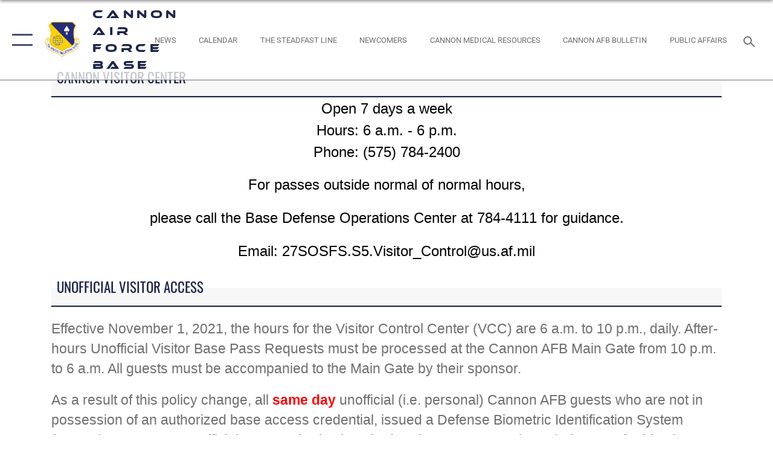

--- FILE ---
content_type: text/html; charset=utf-8
request_url: https://www.cannon.af.mil/Visitors/
body_size: 17728
content:
<!DOCTYPE html>
<html  lang="en-US">
<head id="Head"><meta content="text/html; charset=UTF-8" http-equiv="Content-Type" />
<meta name="REVISIT-AFTER" content="1 DAYS" />
<meta name="RATING" content="GENERAL" />
<meta name="RESOURCE-TYPE" content="DOCUMENT" />
<meta content="text/javascript" http-equiv="Content-Script-Type" />
<meta content="text/css" http-equiv="Content-Style-Type" />
<title>
	Visitor Control Center
</title><meta id="MetaDescription" name="description" content="For access to Cannon Air Force Base, follow this guide to determine your specific access request requirements." /><meta id="MetaKeywords" name="keywords" content="Cannon AFB, Cannon, 27th Special Operations Wing, 27 SOW, Air Force Special Operations Command, AFSOC, US Special Operations Command, USSOCOM" /><meta id="MetaRobots" name="robots" content="INDEX, FOLLOW" /><link href="/Resources/Shared/stylesheets/dnndefault/7.0.0/default.css?cdv=2785" type="text/css" rel="stylesheet"/><link href="/Desktopmodules/SharedLibrary/Plugins/SocialIcons/css/fa-social-icons.css?cdv=2785" type="text/css" rel="stylesheet"/><link href="/Desktopmodules/SharedLibrary/Plugins/Skin/SkipNav/css/skipnav.css?cdv=2785" type="text/css" rel="stylesheet"/><link href="/Desktopmodules/SharedLibrary/Plugins/bootstrap4/css/bootstrap.min.css?cdv=2785" type="text/css" rel="stylesheet"/><link href="/Desktopmodules/SharedLibrary/ValidatedPlugins/font-awesome6/css/all.min.css?cdv=2785" type="text/css" rel="stylesheet"/><link href="/Desktopmodules/SharedLibrary/ValidatedPlugins/font-awesome6/css/v4-shims.min.css?cdv=2785" type="text/css" rel="stylesheet"/><link href="/portals/_default/skins/AirForce3/Assets/css/theme.css?cdv=2785" type="text/css" rel="stylesheet"/><script src="/Resources/libraries/jQuery/03_07_01/jquery.js?cdv=2785" type="text/javascript"></script><script src="/Resources/libraries/jQuery-Migrate/03_04_01/jquery-migrate.js?cdv=2785" type="text/javascript"></script><script src="/Resources/libraries/jQuery-UI/01_13_03/jquery-ui.min.js?cdv=2785" type="text/javascript"></script><link rel='icon' href='/Portals/85/New-official-27-SOW-Emblem.ico?ver=1VullLONczb-p5D5EWIYpg%3d%3d' type='image/x-icon' /><meta name='host' content='DMA Public Web' /><meta name='contact' content='dma.WebSD@mail.mil' /><script  src="/Desktopmodules/SharedLibrary/Plugins/GoogleAnalytics/Universal-Federated-Analytics-8.7.js?agency=DOD&subagency=USAF&sitetopic=dma.web&dclink=true"  id="_fed_an_ua_tag" ></script><meta name="viewport" content="width=device-width,initial-scale=1" /></head>
<body id="Body">

    <form method="post" action="/Visitors/" id="Form" enctype="multipart/form-data">
<div class="aspNetHidden">
<input type="hidden" name="__EVENTTARGET" id="__EVENTTARGET" value="" />
<input type="hidden" name="__EVENTARGUMENT" id="__EVENTARGUMENT" value="" />
<input type="hidden" name="__VIEWSTATE" id="__VIEWSTATE" value="vCb458kLxcMfnAsXC1oPHteER8BPxOXe6VNOyqMjjLynr4Yghp+Yg6XrXvMHPPYTEUqvVqNqniLKYS5HnfRi8zSqNPxdKZvSi/L9NSMqJGxVQOx+1qy25wkInzy/YrpwmY6AK6vUSCeUHwxvbEA/6hCnq0ET7s4K00oxFw9trJ+HU41TwScz8abxFeV7DBY25sNlRYxjzRjafaIfxtICxjAhxyBe9BMOqwoQUd1DNBbaLmQHPGBRN76MnpjUjYCH2RzAcyh8stxMOQlpsrMkWHc2y5cScXP5knZe2sJsQxMjKEKhIFO/P6kiWhFqTOz/l7AZNaYK5CrFwhY0kPBvdZx4EscqcmVo6PBJeME8oU39fOp/BCTCaLAqK4dqDUqNbP8IIgMx5RYPQk0KWaaL/wGk8siQDCcbB01cOSjcNcekTRzx34Df2OBHD01g9KRjuFLg4PgpDTuDGj7UiZCVEZYXVarM52kQVmby165JGU/CXFJVkxoOQ9xRNfT9d/+A0VVKw3VhT+0rBcCmDoC/YnnIxUIwcBlXijVoH5A6ZwJrnbF6c/3za0raORYFvNUAE6WBm3eNCIXZQjtleihAv0ubyujV/8wLWnSeoeZJpDpFO7/Xm+6L+5LI2txoP10ncLuCD9tzaU2y3TZk3H2tvXssv/BhDIJ6em3vmP3OsvdfMTjkJwDT3Vvwmkbpzp2fjsMpQ/ecTL1yts7jUg7YNZz+yFYAJDU4+RwbJnHRgBkIeiBu7InSpuD5G3MOKEmlETyOQFfDMKkKaWey9amOvmzjMRnhoqUYkHrbpAyQV1Y2LaCLzE4vvxRB/h8KHhb9ZIIphamJKCHjK7kXWSJc/dN6nzFZRPeLIRbZxdqIulDLOHjdHKUsdLgI6h2MHqTiDM6wIEgnhsQt/OG0ZmJyYqrIsu52BH1SL/xAmnjRaRCSzl59yUykIDgDqJI8pXB3F1Omm/kASalKlYFr/i+cfisIast3Xs+DTm/apcfzeB5+XUAyIOJWc4MAsnnpwzHHFVkKG1p4EWFyIUAX5s8U/f2ANVABfoGBCEkX94mp4efsJyufMmLMDbddYlNodGcDGc9X3RL8SHz0bC49l0vNlhJKoBKzumtX8YT+QitrRmJCOq5Ub2LshaLHfLxD2JQDUqAnMYXKMUqHcjpC2KE6sM/S9qTfSGSY1pMYnA9L6nwI0bJYk8UDGW5dG4KJMGMaDa12eN81Rfwv2OtDzYeOCRq/AcIgUf32aLBRJgnhRNBVDUBeo0um876zQT2bYvZsCJ/QGJ5S/AO7ERz4yCFf4Y09PMrw+Il9VONRP/s5KH3SK6L0kgSawuCq/WZPSGWXOHzDL03sIdC21V6R1+AG7STjST3RLXxX/CKMvJWi+me72yJfvKbrPVJF7NvcIKD7XjF49OBbytJpuIHNl/4vDYFlHTskuNUovDkGfZua3JOBAbzLMpZAIUfUlCZeygv3VT305eVCtuFNHv6z6nOpZwFB95W8RMJA4fKWshHM40mIuEj1jlbyUpig5uk2ma9fQPhheZGoOYt+7qFRYA2ZD2UVYkb3y9Yj9ieLFwepAaHsMLn5/F9gIStxQhp/fSZ9SHL4ZCEW3w0ZDoBXhiRVr8HG2Q8f7ZRzARkaYBMacYfDPbsRAKuLrY9W6vScQIwbpR0xDHib8WFvl7vXiYjgsEzpU/9NbEje9I3MPQhwUy5ud7ijCbHSCSxi0bq4WIHzDex/ekCkXWUKu9Ipfv1QXPbQr/IU+CdWe6EKqpVVXUoZzcNYxUm16mtFoJ+9qkCwnvzLg1XOAx1yGdY7eYnY7u/[base64]/08yPJLolnFYW3YH++qPGPMqbUarQgwNwKFcBwDkkP74QM8EijxmbSe3oaUBYmS46lMukc7gkdhro7FrWxwVALk6LndYQI0H53ILH3Dz81R4gm4p8uS0p8fDAglgULc3QK6/3vfD80mJ1cANBqBSZfEq/v33h7Qg7Y1b8mUhzHJDK8JIVoMMUcgG7eVnEtS6idPFW17ICVRietk/lMVo9h0pOAo9VlMEkzNukgDd5pcGwxYcVrUwbRZ7bY/lWiKuPz1OeHLTzFIdN3brjMvU5e0vPQm2/Axo8nnlgMZO+ZUihlMESObVrsU8zqqylbDnMJ0Q4f3dIDvGi5OS1vpKGz3kTnGs9ZKIirI538qzSu/WpFZBze2Qj/pbsC1IREM5qWD5CDgU+xevmaQTBHAqZCgKZDlwEJ4KVkkTOTNKO++7lQ8g7Tm4tlFortOf0lXAnIMBB0NejRai9lP22+0UOqm53ixIW2bN2X+zODSHX+o8nuFTAQmpnZxYk+RdFPGQtZCOJ10xIE5VCyHHJ9W/Za/HYYu58RzsVifLMo+Ydq9mcUlX9rEkgWocE/vFdOBV/JkCHkkvgwOvyFou3eYSpU6TdKHWpxplX8GxF3yh+n2vxGihfWtf9MPVkwBNgktLtPZNXHrrAJHF4EratUNGzy/Cs+YVmxTa4E9B/GGcgbQFvviZEa0OV7D3/qP/qqkhq9q9Aw8/PmTXyPp2TaEDT0mDvil27uxbzKiTlhHVKTAh7YEXTW+Yf2DwQLgojwtugYoCAa+oueKNhaVSC+AqUHEnAu67dGdeIoTBz3cNaOramRbGU4wCy2Cnv1t2sPmA0w/at1wbiXIbeyIXE8n5tBLDH2B0DaHlUvzAO2cNuZHUh5mMcydPyP7cfqUsDuVwYJE4ru9lxgO2/R5WLznqt9nY7Xb2nR3hCNIpYVSE1b2nn4X4565KzfUl/gIjDpQa08BbsaKL79uPjzELwtjHGLDb3GGrA6zHyu/Kz0n+QobUDkWxCNjI0eqdswgH3ff6WOiIlrZyE+flwRMnB9gvPnkp0Pxc3awqZgqQf5jMrcaTUJxTYULa01r14+yXnqkWXvHS5Ug4f9k81hBQGTG+pN97m0PYRiIV1XxPop5bls2rGiXYwy17sffmF2sbuByeTsjGwogfxoe6DKv/9r8eJICD4GBFf+jWtSJGfEWnFEFgI0WDvtzHsmSTN+Thpx/jiawQHH82lacNfwGRIchCdUechwVtR0vS3qXZbdmkmhP0LfoRQce4k5tFbgIFD8mNRS4xOAHx+XLmeg8dFTtkma0IuRHdnqfVGPApt3AYtljt5AVARfYwt8AiDQJUSfsCeC7UTvuF8H8mMxHl/EA6JJpW5weasVOifKdtaNu03/3VKm2+FhHD61RiawjCbKheIMy6aF5lvLB8/o2+GZR9vsOlpc2hkKDOnD4cjtF8iUoKmrScz2tl+5y6j2hWSg/Mi+rhU1fpelpJ3GH+J/MRPqCjTZoqlfU9yTCbCngA5lF2/rDPqWYq7h6Rd0RLiuZ3zZExg45a1KEm5lO0xHF8GD8X9QqnHgwRJwBEHiStoHxmROMQMarzjh7jK0yeGmKYrSx8iNK1CgGqNDrPGTtHdOHqblmxQPsknhDkMFarMjoMt18Kq+XKbtnebsVgv90sVWLwR37LYcvN2lrbTbQzq/LbHMwynpJut6BzwWOMXklAo+8/8M6LCDQKchI/f4hBYZHA7jQn8hEYwiWIE7mP8dNGAlM4t+UGMpiDWLPNsfow9kPerUdm2/Z1+RruNA3nJ+0T4Pf0Jpyk10jpCq4KzRpM/hNkQ7GPfkKSCITqH2Lp6q7buvbo85YVvTI7u/o/zzJVeJVyAGkIzbS8+ILcN4+gI9bZqUxEVtKWGCd79A3bGhsJVuHwELDUkI3lWLu+Bry68sQbFQ1NZBiy6uKt5UfAUjmivv8zsWsnScrkOXXpH+PsaGZXgjOv5gyjgRCT0l04VwWHrsbgL+JtkABmh2DoFJfPCcfWxKjThUTQAav6RBD1qPhmvVb5L/+jqi88Ic1uoPRLXJsspx9cTeY/lHGnBGZZymdjt0y/COxqfk0HIf5mEkrTB6htM+3y0r96vrvgZpIAl8gX6SlmwhsEtQyC+mBm2BWKdIvkOQrQ1B+gzKYZQoqa1QlHvDu6MbqA29ALri6VKFEBPK5iuqw//r7MPvleBZ32rM/[base64]/qAM5YTHH97pCMLpNS+pQmUY6xnpnvaTTJ4/NF1VUptStwf+6ggBJ8c0mnPerBUmbSOKl66I64zqdhBNF+pLiIE9fXmIhVTHQYAeHGBcKEC4/O0W4BS6WbeUilCYbVSP8yJGjXriGSLPrM0CpHj6H6XABphn9gH77U6dGIjYC4HOd1n7eatA+2l3+E4pTFCBAtU6vPdeuLnRsF67/3c4tDblR6CFJdCJx9TwsuqD8/RZ6eY+TXWY5KV40xCa1JB8ONb0r9VS4187SdhmH/Hsm6yvy98ejkyD5LO0Fs1Db0z3Q0ya+nruDaog9dPcf0kSI31xB9Uxc0//xuv0EVP9olESyoYHHTo2+moiCWH9JaPB39IjgKcSKc1EzZAe/hqXd2HdgYH49b6yWucJ8veHpOMHHZf+YgEzfUcBipebn8CUVef/JhOxgcnkWJWCc2GZi2nNpt5iov+dFaw71ON/FCV+T257jGqdbtD41d45ZfpoDzf3afLtg+qBAR4yLpdx8WQCaJuZYddokjhMiLNbvcoutdA+j2ZkMaf+cSEByYLJcPqOTlbyjJN2oWW/Ios2uJUc9wl6BN8nh2o5+JkRKd02Cs7BtlyUhI+em+ua2HwgQmA3wVG2YRqrFRvo6e3its/CFw0LVDMpmFQ+4oeoXFMSZjk4szcoJtbejnizSXmtQknI6B34rlPJq0kspS1TaBMKJZaYuC6QCwceGFkxb/cITmRBCwv4rVqtaYfnRtHPRePfSX8A9wJeRxDN8US50U0xQ+YfwCyZ+MZE75uY4ayd5E/FYnQYMIlQDj+esm3Nx64zGmJ5YHgjWdIY2oxtN0kU2Nmo1vCHT6qVXFdm2T45X6WV0hSQeuNoOM1nxlBgZGmJ5flli0h3dDdh1jTLXXNq2dmsk7lP8yKe+Ii5vdviMm3XhTVwtc/jma" />
</div>

<script type="text/javascript">
//<![CDATA[
var theForm = document.forms['Form'];
if (!theForm) {
    theForm = document.Form;
}
function __doPostBack(eventTarget, eventArgument) {
    if (!theForm.onsubmit || (theForm.onsubmit() != false)) {
        theForm.__EVENTTARGET.value = eventTarget;
        theForm.__EVENTARGUMENT.value = eventArgument;
        theForm.submit();
    }
}
//]]>
</script>


<script src="/WebResource.axd?d=pynGkmcFUV2XJQRRndJGZjIM9Yjewq1-mws8Ro32keP8X8QjNrsd-BZU8GU1&amp;t=638901627720898773" type="text/javascript"></script>


<script src="/ScriptResource.axd?d=NJmAwtEo3Io1vb4WK6GRfLaB9HzJ78wO-BXW2z5SADyChLbcFRJIrjg4UGqAmOAcAQEMwPq2Q1DtzY0Aley45CRrSrD9ru7og3vimHBwMpdXoL-I7TRYXlfk3ueSFfDnfWckFQ2&amp;t=32e5dfca" type="text/javascript"></script>
<script src="/ScriptResource.axd?d=dwY9oWetJoKon4WKK8drPsOmDM7FQIzjJ7t_FTF3NlYWC4aOoW9LI8187a1lGlD3BtlPZewts3yoYk2hA7zAfU4s65dhTvXAC813Y8kBRmRkvC55RC1URouDa2uR_m3HGNPNmkEfZcbltnYq0&amp;t=32e5dfca" type="text/javascript"></script>
<div class="aspNetHidden">

	<input type="hidden" name="__VIEWSTATEGENERATOR" id="__VIEWSTATEGENERATOR" value="CA0B0334" />
	<input type="hidden" name="__VIEWSTATEENCRYPTED" id="__VIEWSTATEENCRYPTED" value="" />
	<input type="hidden" name="__EVENTVALIDATION" id="__EVENTVALIDATION" value="Aa0rlzdORZxBK/hCZwHWsv93S23W0Mz0qtvWNOexYaAwlx8xuTHZn6AOaVdwb68Jejshyb2J22XC7y4DEcfVC7uv7dRIctCg55HVv+5RDmsUOCRL" />
</div><script src="/js/dnn.modalpopup.js?cdv=2785" type="text/javascript"></script><script src="/js/dnncore.js?cdv=2785" type="text/javascript"></script><script src="/Desktopmodules/SharedLibrary/Plugins/Mobile-Detect/mobile-detect.min.js?cdv=2785" type="text/javascript"></script><script src="/Desktopmodules/SharedLibrary/Plugins/Skin/js/common.js?cdv=2785" type="text/javascript"></script>
<script type="text/javascript">
//<![CDATA[
Sys.WebForms.PageRequestManager._initialize('ScriptManager', 'Form', [], [], [], 90, '');
//]]>
</script>

        
        
        

<script type="text/javascript">
$('#personaBar-iframe').load(function() {$('#personaBar-iframe').contents().find("head").append($("<style type='text/css'>.personabar .personabarLogo {}</style>")); });
</script>

<script type="text/javascript">

jQuery(document).ready(function() {
initializeSkin();
});

</script>

<script type="text/javascript">
var skinvars = {"SiteName":"Cannon Air Force Base","SiteShortName":"Cannon AFB","SiteSubTitle":"","aid":"Cannon","IsSecureConnection":true,"IsBackEnd":false,"DisableShrink":false,"IsAuthenticated":false,"SearchDomain":"search.usa.gov","SiteUrl":"https://www.cannon.af.mil/","LastLogin":null,"IsLastLoginFail":false,"IncludePiwik":false,"PiwikSiteID":-1,"SocialLinks":{"Facebook":{"Url":"https://www.facebook.com/27thSpecialOperationsWing","Window":"_blank","Relationship":"noopener"},"Twitter":{"Url":"http://twitter.com/usairforce","Window":"_blank","Relationship":"noopener"},"YouTube":{"Url":"http://www.youtube.com/afbluetube","Window":"_blank","Relationship":"noopener"},"Flickr":{"Url":"http://www.flickr.com/usairforce","Window":"_blank","Relationship":"noopener"},"Pintrest":{"Url":"https://www.pinterest.com/usairforce","Window":"_blank","Relationship":"noopener"},"Instagram":{"Url":"http://instagram.com/officialusairforce","Window":"_blank","Relationship":"noopener"},"Blog":{"Url":"http://airforcelive.dodlive.mil","Window":"_blank","Relationship":"noopener"},"RSS":{"Url":"/RSS.aspx","Window":"_blank","Relationship":"noopener"},"Podcast":{"Url":"","Window":"","Relationship":null},"Email":{"Url":"","Window":"","Relationship":null},"LinkedIn":{"Url":"","Window":"","Relationship":null},"Snapchat":{"Url":"","Window":"","Relationship":null}},"SiteLinks":null,"LogoffTimeout":3300000,"SiteAltLogoText":""};
</script>
<script type="application/ld+json">{"@context":"http://schema.org","@type":"Organization","logo":"https://www.cannon.af.mil/LinkClick.aspx?fileticket=b7-j5puV854%3d&portalid=85","name":"Cannon Air Force Base","url":"https://www.cannon.af.mil/","sameAs":["https://www.facebook.com/27thSpecialOperationsWing","http://twitter.com/usairforce","http://instagram.com/officialusairforce","https://www.pinterest.com/usairforce","http://www.youtube.com/afbluetube"]}</script>

<div id="app" class="layout-main no-banner ">
    

<div id="skip-link-holder"><a id="skip-link" aria-label="Press enter to skip to main content" href="#skip-target">Skip to main content (Press Enter).</a></div>

<header id="header-main">
    <div id="header-main-inner">
        <nav id="nav-main" aria-label="Main navigation">
            <div type="button" class="nav-main-toggle" tabindex="0" role="button" aria-label="Open Main Navigation"> 
		        <span class="nav-main-toggle-label">
				    <span class="nav-main-toggle-item nav-main-toggle-item-top">
					    <span class="nav-main-toggle-item-inner nav-main-toggle-item-inner-top"></span>
				    </span>
				    <span class="nav-main-toggle-item nav-main-toggle-item-bottom">
					    <span class="nav-main-toggle-item-inner nav-main-toggle-item-inner-bottom"></span>
				    </span>
			    </span>
		    </div>
            
            <div id="nav-main-inner">
                <div id="nav-main-header">
                    <div type="button" class="nav-main-toggle" tabindex="0" role="button" aria-label="Close Main Navigation"> 
		                <span class="nav-main-toggle-label">
				            <span class="nav-main-toggle-item nav-main-toggle-item-top">
					            <span class="nav-main-toggle-item-inner nav-main-toggle-item-inner-top"></span>
				            </span>
				            <span class="nav-main-toggle-item nav-main-toggle-item-bottom">
					            <span class="nav-main-toggle-item-inner nav-main-toggle-item-inner-bottom"></span>
				            </span>
			            </span>
		            </div>
                    <svg class="svg-logo" width="80" height="70" xmlns="http://www.w3.org/2000/svg" viewBox="0 0 80 70">
                        <g>
                            <title>U.S. Air Force Logo</title>
                            <g transform="matrix(0.30864200474303516,0,0,0.30864200474303516,96.66049876374962,86.23049787780087) ">
                                <polygon points="-216.59274005889893,-115.45912504196167 -239.41073322296143,-98.88313627243042 -211.62673664093018,-78.69417142868042 -202.91378498077393,-105.51613187789917 " class="fill"/>
                                <polygon points="-207.52175617218018,-75.70814847946167 -184.70473957061768,-59.13417387008667 -161.90072345733643,-75.70814847946167 -184.70473957061768,-92.29115629196167 " class="fill"/>
                                <polygon points="-195.99575519561768,-126.93117094039917 -279.6467409133911,-187.7141375541687 -260.1197633743286,-147.0781512260437 -232.37673664093018,-126.93117094039917 " class="fill"/>
                                <polygon points="-187.24075031280518,-153.7301287651062 -304.11372089385986,-238.64913511276245 -284.5887575149536,-198.0051531791687 -194.19973468780518,-132.33217191696167 " class="fill"/>
                                <polygon points="-287.54475116729736,-271.9891619682312 -301.3247194290161,-243.31515073776245 -258.9787721633911,-212.55013608932495 " class="fill"/>
                                <polygon points="-166.50472736358643,-105.51613187789917 -157.78475666046143,-78.69417142868042 -130.01070880889893,-98.88313627243042 -152.83077716827393,-115.45912504196167 " class="fill"/>
                                <polygon points="-137.04073810577393,-126.93117094039917 -109.2976884841919,-147.0781512260437 -89.7787675857544,-187.7141375541687 -173.42074298858643,-126.93117094039917 " class="fill"/>
                                <polygon points="-182.17178058624268,-153.7301287651062 -175.22274494171143,-132.33217191696167 -84.8327226638794,-198.0051531791687 -65.3028154373169,-238.64913511276245 " class="fill"/>
                                <polygon points="-81.8727617263794,-271.9891619682312 -110.4467363357544,-212.55013608932495 -68.0937089920044,-243.31515073776245 " class="fill"/>
                                <path d="m-197.38074,-111.46014c0,-6.997 5.676,-12.677 12.682,-12.677c6.99,0 12.677,5.68 12.677,12.677c0,7.005 -5.687,12.68 -12.677,12.68c-7.006,-0.001 -12.682,-5.675 -12.682,-12.68z" class="fill"/>
                            </g>
                        </g>
                    </svg>
                </div>
                <div id="nav-main-search">
                    <div id="dnn_Header_MobileSearch" class="search-input-wrap">
	
                        <input id="search-input" aria-label="Search" type="search" autocomplete="off" name="header-search" placeholder="SEARCH" value="">
                    
</div>
                </div>
                <div id="nav-main-menu">
                    <ul id="nav-main-menu-top-ul">
	
    <li class="parent ">
    
        <a href="https://www.cannon.af.mil/" target="" aria-expanded="false">Home</a>
    
        <ul>
        
    <li class="">
    
        <a href="https://www.cannon.af.mil/Home/AF-Connect/" target="" >AF Connect</a>
    
    </li>

        </ul>
    
    </li>

    <li class="">
    
        <a href="https://www.cannon.af.mil/Cannon-Events/" target="" >Cannon Events</a>
    
    </li>

    <li class="parent ">
    
        <a href="https://www.cannon.af.mil/News/" target="" aria-expanded="false">News</a>
    
        <ul>
        
    <li class="">
    
        <a href="https://www.cannon.af.mil/News/Video/" target="" >Video</a>
    
    </li>

        </ul>
    
    </li>

    <li class="parent ">
    
        <a href="https://www.cannon.af.mil/About/" target="" aria-expanded="false">The Steadfast Line</a>
    
        <ul>
        
    <li class="">
    
        <a href="https://www.cannon.af.mil/The-Steadfast-Line/Biographies/" target="" >Biographies</a>
    
    </li>

    <li class="">
    
        <a href="https://www.cannon.af.mil/Heritage/" target="" >Heritage</a>
    
    </li>

        </ul>
    
    </li>

    <li class="">
    
        <a href="https://www.cannon.af.mil/Newcomers/" target="" >Newcomers</a>
    
    </li>

    <li class="">
    
        <a href="https://www.cannon.af.mil/Cannon-Medical-Resources/" target="" >Cannon Medical Resources</a>
    
    </li>

    <li class="">
    
        <a href="https://www.cannon.af.mil/Cannon-AFB-Bulletin/" target="" >Cannon AFB Bulletin</a>
    
    </li>

    <li class="">
    
        <a href="https://www.cannon.af.mil/Public-Affairs/" target="" >Public Affairs</a>
    
    </li>

    <li class="">
    
        <a href="https://www.cannon.af.mil/Environmental/" target="" >Environmental</a>
    
    </li>

    <li class="">
    
        <a href="https://www.cannon.af.mil/Contact-Us/" target="" >Contact Us</a>
    
    </li>

</ul>


                </div>
                <div id="nav-main-footer">
                    <ul class=""><li class=""><a href="https://www.facebook.com/CannonAirForceBase" target="_blank" rel="noopener noreferrer" aria-label="Facebook icon opens in a new window" title="Facebook icon"><span class="social-icon fab fa-facebook-square social-link-552"></span></a></li><li class=""><a href="https://www.instagram.com/cannonafb/?hl=en" target="_blank" rel="noopener noreferrer" aria-label="Instagram icon opens in a new window" title="Instagram icon"><span class="social-icon fab fa-instagram social-link-3970"></span></a></li><li class=""><a href="https://www.flickr.com/photos/cannonafb" target="_blank" rel="noopener noreferrer" aria-label="Flickr icon opens in a new window" title="Flickr icon"><span class="social-icon fab fa-flickr social-link-3971"></span></a></li></ul>
                </div>
            </div>
            <div id="nav-main-open-overlay"></div>
        </nav>

        <div id="logo-main">
            <a href="https://www.cannon.af.mil/">
             
                <img src="/LinkClick.aspx?fileticket=b7-j5puV854%3d&portalid=85" alt="Cannon Air Force Base" title="Cannon Air Force Base" /> 
               
                <span class="site-title">Cannon Air Force Base</span>
                
            </a>
        </div>

        <nav id="nav-secondary" aria-label="Search navigation">
            <div id="nav-secondary-inner">
                <ul class=""><li class=""><a href="/News/"><span class="text text-link-3963">News</span></a></li><li class=""><a href="https://www.cannon.af.mil/Cannon-Events/"><span class="text text-link-4741">Calendar</span></a></li><li class=""><a href="/About/"><span class="text text-link-3964">The Steadfast Line</span></a></li><li class=""><a href="https://www.cannon.af.mil/Newcomers/"><span class="text text-link-3967">Newcomers</span></a></li><li class=""><a href="/Cannon-Medical-Resources/"><span class="text text-link-4487">Cannon Medical Resources</span></a></li><li class=""><a href="/Cannon-AFB-Bulletin/"><span class="text text-link-4329">Cannon AFB Bulletin</span></a></li><li class=""><a href="/Public-Affairs/"><span class="text text-link-4440">Public Affairs</span></a></li></ul>
                <div id="dnn_Header_DesktopSearch">
	
                    <input type="checkbox" class="hidden-input" id="header-main-search-state" aria-label="Search" tabindex="-1" aria-hidden="true">
                    <div id="main-search-open-overlay"></div>
                    <div id="header-main-search">
                      <div class="search-input-wrap">
                        <input id="header-main-search-input" aria-label="Search" class="global-search" minlength="1" tabindex="-1" type="search" autocomplete="off" placeholder="Search topics, names, categories..." value="">
                        <label class="header-main-search-toggle-label" for="header-main-search-state" tabindex="0" aria-label="Search toggle"></label>
                      </div>
                    </div>
                
</div>
            </div>
        </nav>
    </div>

</header>
<div id="header-main-spacer"></div>

<p><a name="skip-target"></a></p>
    <!--/* //NOSONAR */--><div id="dnn_HeaderPaneTop" class="DNNEmptyPane"></div>
<div id="dnn_HeaderPaneMid" class="DNNEmptyPane"></div>
<div id="dnn_HeaderPaneBottom" class="DNNEmptyPane"></div>
    
    <main class="content ">
        <!--/* //NOSONAR */--><div id="dnn_ContentPane" class="DNNEmptyPane"></div>
<div class="container container-wide">
    <div class="row">
        <div id="dnn_CenterPaneWide_Top" class="col-md DNNEmptyPane"></div>
    </div>
</div>
<div id="dnn_FullBleedPane1" class="DNNEmptyPane"></div>
<div class="container">
    <div id="dnn_CarouselPane"><div class="DnnModule DnnModule-DNN_HTML DnnModule-52359"><a name="52359"></a>

<div class="theme-container title-container">
    
    <h2 class="theme-container-header border-bottom no-pad">
        <span id="dnn_ctr52359_dnnTITLE_titleLabel" class="title">Cannon Visitor Center</span>



    </h2>
    <div id="dnn_ctr52359_ContentPane" class="theme-container-content"><!-- Start_Module_52359 --><div id="dnn_ctr52359_ModuleContent" class="DNNModuleContent ModDNNHTMLC">
	<div id="dnn_ctr52359_HtmlModule_lblContent" class="Normal">
	<p style="text-align: center;"><span style="font-size:130%;"><span style="font-family:arial;"><span style="color:#000000;">Open 7 days a week<br />
Hours: 6 a.m. - 6 p.m.</span><br />
<span style="color:#000000;">Phone: (575) 784-2400</span></span></span></p>

<p style="text-align: center;"><span style="font-size:130%;"><span style="font-family:arial;"><span style="color:#000000;">For passes outside normal of normal hours, </span></span></span></p>

<p style="text-align: center;"><span style="font-size:130%;"><span style="font-family:arial;"><span style="color:#000000;">please call the Base Defense Operations Center at 784-4111 for guidance.</span></span></span></p>

<p style="text-align: center;"><span style="font-size:130%;"><span style="font-family:arial;"><span style="color:#000000;">Email: 27SOSFS.S5.Visitor_Control@us.af.mil</span></span></span></p>

</div>

</div><!-- End_Module_52359 --></div>
</div></div></div>
</div>
<div class="container">
    <div class="row">
        <div id="dnn_CenterPane_Top" class="col-md"><div class="DnnModule DnnModule-DNN_HTML DnnModule-52358"><a name="52358"></a>

<div class="theme-container title-container">
    
    <h2 class="theme-container-header border-bottom">
        <span id="dnn_ctr52358_dnnTITLE_titleLabel" class="title">Unofficial Visitor Access</span>



    </h2>
    <div id="dnn_ctr52358_ContentPane" class="theme-container-content"><!-- Start_Module_52358 --><div id="dnn_ctr52358_ModuleContent" class="DNNModuleContent ModDNNHTMLC">
	<div id="dnn_ctr52358_HtmlModule_lblContent" class="Normal">
	<p><span style="font-size:larger;"><span style="font-family:arial;">Effective November 1, 2021, the hours for the Visitor Control Center (VCC) are 6 a.m. to 10 p.m., daily. After-hours Unofficial Visitor Base Pass Requests must be processed at the Cannon AFB Main Gate from 10 p.m. to 6 a.m. All guests must be accompanied to the Main Gate by their sponsor.</span></span></p>

<p><span style="font-size:larger;"><span style="font-family:arial;">As a result of this policy change, all <span style="color:#ff0000;"><strong>same day</strong></span> unofficial (i.e. personal) Cannon AFB guests who are not in possession of an authorized base access credential, issued a Defense Biometric Identification System (DBIDS) pass, or on an official Entry Authorization List (EAL) must process through&nbsp;the VCC for identity proofing, background vetting (Fitness), and pass issuance with their sponsor or meet their sponsor at the Main Gate during after-hours access requests.</span></span></p>

<p><span style="font-size:larger;"><span style="font-family:arial;">All advance access requests and additions to an EAL must be submitted to the VCC at least 5 days ahead of the visit bye-mailing the VCC organizational e-mail address at&nbsp;) <a href="mailto:27SOSFS.S5.Visitor_Control@us.af.mil">27SOSFS.S5.Visitor_Control@us.af.mil</a>&nbsp;from a government e-mail address (e.g. john.doe@us.af.mil).&nbsp;The VCC will provide the sponsor with instructions for completing the EAL and all information required from the visitor(s). If the sponsor cannot submit requests from a government e-mail address, they have two options; 1) the sponsor may hand carry the EAL to the VCC at least 5 days in advance or; 2) the sponsor may meet their guest(s) at the VCC on the day of the visit to have a base access pass issued.</span></span></p>

<p><span style="font-size:larger;"><span style="font-family:arial;">NOTE: If the duration of the visit is more than 24 hours, the guest must come to the VCC during operational hours to receive a base access pass.</span></span></p>

<p><span style="font-size:larger;"><span style="font-family:arial;">For official visitors, or visitors accessing the installation for an official purpose (government contractors, non-DoD guests of an organization, etc.), they must contact the host organization&#39;s designated official base access sponsor.</span></span></p>

<p><span style="font-size:larger;"><span style="font-family:arial;"><span style="color:#ff0000;"><strong>NOTE: </strong></span>After May 3, 2023, state-issued driver&rsquo;s licenses and identification cards with the statement of &quot;Not Valid For Federal Purposes,&quot; &quot;Federal Limits May Apply,&quot; or any other similar phrases will no longer be used for establishing identity unless the Department of Homeland Security (DHS) extends the deadline. See examples:</span></span></p>

<p><span style="font-size:larger;"><span style="font-family:arial;"><img alt="Example 1" src="/portals/85/VCC%20example%201.jpg" style="width: 233px; height: 149px;" title="Example 1" /><img alt="Example 2" src="/portals/85/VCC%20example%202.jpg" style="width: 212px; height: 135px;" title="Example 2" /></span></span></p>

<p><span style="font-size:larger;"><span style="font-family:arial;">U.S. Passports or other valid forms of photo identification, social security card, and birth certificate may be used. Please refer to the DHS website below for the most current state updates.</span></span></p>

<p><span style="font-size:larger;"><span style="font-family:arial;">Please feel free to call the VCC at (575) 784-2400/6300/4499 regarding any questions or concerns.</span></span></p>

<p><span style="font-size:larger;"><span style="font-family:arial;">Helpful Links:</span></span></p>

<p><span style="font-size:larger;"><span style="font-family:arial;">Click here for more information on the Real ID Act: <a href="https://www.dhs.gov/real-id">https://www.dhs.gov/real-id</a></span></span></p>

<p><span style="font-size:larger;"><span style="font-family:arial;">DBIDS Pre-Enrollment Website: May be used by patrons requesting access to base to establish a guest profile. You can go to the website at <a href="https://dbids-global-enroll.dmdc.mil/">https://dbids-global-enroll.dmdc.mil/</a>.</span></span></p>

<p><span style="font-size:larger;"><span style="font-family:arial;">*NOTE: This profile does not grant the guest any base access privileges, but it does significantly reduce the time needed to process a pass request when the guest and sponsor come to the VCC.</span></span></p>

</div>

</div><!-- End_Module_52358 --></div>
</div></div><div class="DnnModule DnnModule-DNN_HTML DnnModule-52362"><a name="52362"></a>

<div class="theme-container title-container">
    
    <h2 class="theme-container-header border-bottom">
        <span id="dnn_ctr52362_dnnTITLE_titleLabel" class="title">Gaining Access</span>



    </h2>
    <div id="dnn_ctr52362_ContentPane" class="theme-container-content"><!-- Start_Module_52362 --><div id="dnn_ctr52362_ModuleContent" class="DNNModuleContent ModDNNHTMLC">
	<div id="dnn_ctr52362_HtmlModule_lblContent" class="Normal">
	<p><span style="font-size:larger;"><span style="font-family:arial;">Cannon AFB is a closed installation and proper identification is required to gain access. Proper identification includes but is not limited to:</span></span></p>

<p><span style="font-size:larger;"><span style="font-family:arial;">- DOD Common Access cards<br />
- Military Retiree ID cards<br />
- Military Dependent ID cards<br />
- Local/State/Federal Law Enforcement (ON OFFICIAL BUSINESS)<br />
- Sponsored Guest (i.e. DBIDS card holders)<br />
- Contact Visitor Center Staff for other exceptions</span></span></p>

</div>

</div><!-- End_Module_52362 --></div>
</div></div><div class="DnnModule DnnModule-DNN_HTML DnnModule-52363"><a name="52363"></a>

<div class="theme-container title-container">
    
    <h2 class="theme-container-header border-bottom">
        <span id="dnn_ctr52363_dnnTITLE_titleLabel" class="title">DBIDS card</span>



    </h2>
    <div id="dnn_ctr52363_ContentPane" class="theme-container-content"><!-- Start_Module_52363 --><div id="dnn_ctr52363_ModuleContent" class="DNNModuleContent ModDNNHTMLC">
	<div id="dnn_ctr52363_HtmlModule_lblContent" class="Normal">
	<p><span style="font-size:larger;"><span style="font-family:arial;">To receive a DBIDS card you will need the following:</span></span></p>

<p><span style="font-size:larger;"><span style="font-family:arial;">- Sponsorship Paperwork (Long-term request letter signed by a Sponsor and designated<br />
commander)<br />
- Current/Valid Driver&#39;s License<br />
- Current/Valid Vehicle Registration<br />
- Current/Valid Vehicle Insurance</span></span></p>

<p><span style="font-size:larger;"><span style="font-family:arial;"><em>* Cannon AFB does not accept other installation issued DBIDS cards for base access.</em></span></span></p>

<p><span style="font-size:larger;"><span style="font-family:arial;"><em>** Non-U.S. Citizens will have to show <strong>Proof of Resident Alien Card,&nbsp;Employment<br />
Authorization Card and Social Security Card</strong> in addition to the documents listed above.**</em></span></span></p>

</div>

</div><!-- End_Module_52363 --></div>
</div></div><div class="DnnModule DnnModule-DNN_HTML DnnModule-52367"><a name="52367"></a>

<div class="theme-container title-container">
    
    <h2 class="theme-container-header border-bottom">
        <span id="dnn_ctr52367_dnnTITLE_titleLabel" class="title">DBIDS pre-enrollment</span>



    </h2>
    <div id="dnn_ctr52367_ContentPane" class="theme-container-content"><!-- Start_Module_52367 --><div id="dnn_ctr52367_ModuleContent" class="DNNModuleContent ModDNNHTMLC">
	<div id="dnn_ctr52367_HtmlModule_lblContent" class="Normal">
	<p><span style="font-size:larger;"><span style="font-family:arial;">Did you know?&nbsp; </span></span></p>

<p><span style="font-size:larger;"><span style="font-family:arial;">You and the personnel whom you sponsor onto DoD installations can significantly reduce the wait time at Visitor Centers by pre-enrolling in the Defense Biometric Identification System (DBIDS).&nbsp; Visit&nbsp;<a href="https://dbids-global-enroll.dmdc.mil/preenrollui/#!/" rel="nofollow noopener noreferrer" target="_blank">https://dbids-global-enroll.dmdc.mil/preenrollui/#!/</a>&nbsp;or scan the QR Code below and provide the requested information, which includes:</span></span></p>

<p><span style="font-size:larger;"><span style="font-family:arial;">Visitor:</span></span></p>

<ul type="disc">
 <li><span style="font-size:larger;"><span style="font-family:arial;">Name</span></span></li>
 <li><span style="font-size:larger;"><span style="font-family:arial;">Date of Birth</span></span></li>
 <li><span style="font-size:larger;"><span style="font-family:arial;">Country of Birth</span></span></li>
 <li><span style="font-size:larger;"><span style="font-family:arial;">Citizenship</span></span></li>
 <li><span style="font-size:larger;"><span style="font-family:arial;">Two identifiers (Social Security Number, Passport Number, State ID, Driver&rsquo;s License, etc.)</span></span></li>
 <li><span style="font-size:larger;"><span style="font-family:arial;">Gender</span></span></li>
 <li><span style="font-size:larger;"><span style="font-family:arial;">Ethnicity</span></span></li>
 <li><span style="font-size:larger;"><span style="font-family:arial;">Hair/Eye Color</span></span></li>
 <li><span style="font-size:larger;"><span style="font-family:arial;">Height/Weight</span></span></li>
 <li><span style="font-size:larger;"><span style="font-family:arial;">Address</span></span></li>
 <li><span style="font-size:larger;"><span style="font-family:arial;">Email</span></span></li>
 <li><span style="font-size:larger;"><span style="font-family:arial;">Phone Number</span></span></li>
</ul>

<p><span style="font-size:larger;"><span style="font-family:arial;">Sponsor:</span></span></p>

<ul type="disc">
 <li><span style="font-size:larger;"><span style="font-family:arial;">Name</span></span></li>
 <li><span style="font-size:larger;"><span style="font-family:arial;">Email/Phone Number</span></span></li>
 <li><span style="font-size:larger;"><span style="font-family:arial;">Site/Installation</span></span></li>
 <li><span style="font-size:larger;"><span style="font-family:arial;">Purpose of Visit</span></span></li>
</ul>

<p><span style="font-size:larger;"><span style="font-family:arial;">Once submitted, the visitor will be provided a screen with a QR code and instructions upon arriving to the installation.&nbsp; The visitor should print this page or screenshot it on their mobile device and present it to the Visitor Center personnel.</span></span></p>

<p style="text-align: center;"><span style="font-size:larger;"><span style="font-family:arial;"><img alt="" src="/portals/85/QR%20code.png" style="width: 223px; height: 223px;" title="" /></span></span></p>

</div>

</div><!-- End_Module_52367 --></div>
</div></div><div class="DnnModule DnnModule-DNN_HTML DnnModule-52364"><a name="52364"></a>

<div class="theme-container title-container">
    
    <h2 class="theme-container-header border-bottom">
        <span id="dnn_ctr52364_dnnTITLE_titleLabel" class="title">services</span>



    </h2>
    <div id="dnn_ctr52364_ContentPane" class="theme-container-content"><!-- Start_Module_52364 --><div id="dnn_ctr52364_ModuleContent" class="DNNModuleContent ModDNNHTMLC">
	<div id="dnn_ctr52364_HtmlModule_lblContent" class="Normal">
	<p><span style="font-size:larger;"><span style="font-family:verdana;">We assist with numerous military/civilian needs such as:</span></span></p>

<p><span style="font-size:larger;"><span style="font-family:verdana;">- Short-term guest access<br />
- Long-term access (Sponsorship for official visits requires a commander directed trusted agent)<br />
- Access to protection level areas (will require Security Manager approval)<br />
- Virtual out-processing for Restricted Area Badges<br />
- Veterans Affairs Designated Caregiver Passes</span></span></p>

</div>

</div><!-- End_Module_52364 --></div>
</div></div><div class="DnnModule DnnModule-DNN_HTML DnnModule-52365"><a name="52365"></a>

<div class="theme-container title-container">
    
    <h2 class="theme-container-header border-bottom">
        <span id="dnn_ctr52365_dnnTITLE_titleLabel" class="title">First visit for veterans and caregivers (vhic)</span>



    </h2>
    <div id="dnn_ctr52365_ContentPane" class="theme-container-content"><!-- Start_Module_52365 --><div id="dnn_ctr52365_ModuleContent" class="DNNModuleContent ModDNNHTMLC">
	<div id="dnn_ctr52365_HtmlModule_lblContent" class="Normal">
	<p><span style="font-size:larger;"><span style="font-family:arial;">Upon the first visit to the installation, all Veterans and Caregivers must stop at the Visitor Control Center during regular hours of operation. Veterans and Caregivers may enroll for recurring access, which would allow them to proceed to the gate for entry upon subsequent visits without having to stop again at the Visitor Control Center.</span></span></p>

<p><span style="font-size:larger;"><span style="font-family:arial;">As with all other individuals seeking access to DoD installations, all eligible Veterans and Caregivers must pass a basic on-the-spot background check prior to enrolling, and an automated check each time they enter the installation. Veterans and Caregivers with felony convictions, felony arrest warrants, or other types of derogatory information related to criminal history or terrorism may not be permitted entry.</span></span></p>

<p><span style="font-size:larger;"><span style="font-family:arial;">*Note: Access disqualifiers may differ between DoD installations.&nbsp;For further information please visit: <a href="http://For further information please visit: https://www.blogs.va.gov/VAntage/68479/veterans-needvhic- for-in-person-commissary-military-exchange-and-mwr-access/">https://www.blogs.va.gov/VAntage/68479/veterans-needvhic-for-in-person-commissary-military-exchange-and-mwr-access/</a></span></span></p>

<p><span style="font-size:larger;"><span style="font-family:arial;">For any comments or questions concerning base access, contact us at (575) 784-2400.</span></span></p>

<p>&nbsp;</p>

</div>

</div><!-- End_Module_52365 --></div>
</div></div><div class="DnnModule DnnModule-DNN_HTML DnnModule-52366"><a name="52366"></a>

<div class="theme-container title-container">
    
    <h2 class="theme-container-header border-bottom">
        <span id="dnn_ctr52366_dnnTITLE_titleLabel" class="title">FAq</span>



    </h2>
    <div id="dnn_ctr52366_ContentPane" class="theme-container-content"><!-- Start_Module_52366 --><div id="dnn_ctr52366_ModuleContent" class="DNNModuleContent ModDNNHTMLC">
	<div id="dnn_ctr52366_HtmlModule_lblContent" class="Normal">
	<p><span style="font-family:arial;"><span style="font-size:larger;">1. Will the sponsor be notified if their guests have been denied base access?<br />
<em>Yes, the VCC staff will contact you via email or by the phone number you provided if your guest(s) have or have NOT been granted access. If your guest(s) do not meet background vetting (Fitness) you may apply for an Exception to Policy for your guest. For this process contact the VCC at (575) 784-2400.</em></span></span></p>

<p><span style="font-family:arial;"><span style="font-size:larger;">2. Will the VCC receive packages and mail?<br />
<em>The Visitor Control Center will not receive delivery of packages or mail from Amazon, USPS, UPS, FedEx, or any other carrier. All packages or mail sent to the Visitor Control Center will be rejected and returned to the carrier. Please use your on-base address for all personal deliveries.</em></span></span></p>

<p><span style="font-family:arial;"><span style="font-size:larger;">3. Can I call the VCC for operator services?<br />
<em>The Visitor Control Center is unable to act as an operator service or base locator. We do not have the capability to redirect incoming calls to other offices.</em></span></span></p>

<p><span style="font-family:arial;"><span style="font-size:larger;">4. Are unofficial foreign national visitors authorized to be on Cannon AFB unescorted?<br />
<em>Unofficial foreign national visitors are not authorized to be on Cannon AFB unescorted at any time. All foreign nationals that are on unofficial visits (e.g. family members) will have to stop by the VCC with identification credentials/passport and be vetted. Once properly vetted, VCC staff will issue a DBIDS paper pass not to exceed 30 days that will state <span style="color:#ff0000;">&quot;authorized base access with escort by approved ID holder only.&quot;</span> If you are requesting information regarding official visits <span style="color:#ff0000;">by foreign personnel</span>, please contact the VCC.</em></span></span></p>

<p><span style="font-family:arial;"><span style="font-size:larger;">5. Can I leave my vehicle parked in the VCC parking lot?<br />
<em>No, any vehicle left unattended in the VCC parking lot overnight will be subjected to the vehicle being ticketed and/or towed.</em></span></span></p>

<p><span style="font-family:arial;"><span style="font-size:larger;">6. I lost my CAC. How can I get another one?<br />
<em>Civilian/military members will report to the VCC with a valid photo ID which will be used to verify the individual&rsquo;s base access authorization and will be issued a temporary pass. If no valid photo ID is available to the member, report to the VCC for assistance.</em></span></span></p>

<p><span style="font-family:arial;"><span style="font-size:larger;">7. Are commercial or oversize vehicles authorized through any gate on Cannon AFB?<br />
<em>No, all commercial and oversized vehicles must enter through the Portales Gate&rsquo;s search pit.</em></span></span></p>

</div>

</div><!-- End_Module_52366 --></div>
</div></div></div>
    </div>
    <div class="row">
        <div id="dnn_CenterPane_Half1" class="col-md-6 DNNEmptyPane"></div>
        <div id="dnn_CenterPane_Half2" class="col-md-6 DNNEmptyPane"></div>
    </div>
</div>

<div class="container">
    <div class="row">
        <div class="col-md-9">
            <div id="dnn_ContentPaneLeft" class="DNNEmptyPane"></div>
            <div class="row">
                <div id="dnn_ContentPaneLeftSplitLeft" class="col-md-6 DNNEmptyPane"></div>
                <div id="dnn_ContentPaneLeftSplitRight" class="col-md-6 DNNEmptyPane"></div>
            </div>
            <div id="dnn_ContentPaneLeft2" class="DNNEmptyPane"></div>
            <div class="row">
                <div id="dnn_ContentPaneLeftThird1" class="col-md-4 DNNEmptyPane"></div>
                <div id="dnn_ContentPaneLeftThird2" class="col-md-4 DNNEmptyPane"></div>
                <div id="dnn_ContentPaneLeftThird3" class="col-md-4 DNNEmptyPane"></div>
            </div>
            <div id="dnn_ContentPaneLeft3" class="DNNEmptyPane"></div>
        </div>
        <div id="dnn_RightPane" class="col-md-3 DNNEmptyPane"></div>
    </div>
    <div class="row">
        <div id="dnn_EvenLeft" class="col-md-4 DNNEmptyPane"></div>
        <div id="dnn_EvenMiddle" class="col-md-4 DNNEmptyPane"></div>
        <div id="dnn_EvenRight" class="col-md-4 DNNEmptyPane"></div>
    </div>
    <div class="row">
        <div id="dnn_SmallSideLeft" class="col-md-3 DNNEmptyPane"></div>
        <div id="dnn_SmallSideMiddle" class="col-md-6 DNNEmptyPane"></div>
        <div id="dnn_SmallSideRight" class="col-md-3 DNNEmptyPane"></div>
    </div>
    <div class="row">
        <div id="dnn_QuadFirst" class="col-md-3 DNNEmptyPane"></div>
        <div id="dnn_QuadSecond" class="col-md-3 DNNEmptyPane"></div>
        <div id="dnn_QuadThird" class="col-md-3 DNNEmptyPane"></div>
        <div id="dnn_QuadFourth" class="col-md-3 DNNEmptyPane"></div>
    </div>
    <div class="row">
        <div id="dnn_HalfLeft" class="col-md-6 DNNEmptyPane"></div>
        <div id="dnn_HalfRight" class="col-md-6 DNNEmptyPane"></div>
    </div>
    <div class="row">
        <div id="dnn_LeftPane" class="col-md-3 DNNEmptyPane"></div>
        <div class="col-md-9">
            <div id="dnn_ContentPaneRight" class="DNNEmptyPane"></div>
            <div class="row">
                <div id="dnn_ContentPaneRightSplitLeft" class="col-md-6 DNNEmptyPane"></div>
                <div id="dnn_ContentPaneRightSplitRight" class="col-md-6 DNNEmptyPane"></div>
            </div>
            <div id="dnn_ContentPaneRight2" class="DNNEmptyPane"></div>
        </div>
    </div>
</div>
<div id="dnn_FullBleedPane2" class="DNNEmptyPane"></div>
<div class="container">
    <div class="row">
        <div id="dnn_CenterPane_Mid" class="col-md DNNEmptyPane"></div>
    </div>
    <div class="row">
        <div id="dnn_CenterPane_Third1" class="col-md-4 DNNEmptyPane"></div>
        <div id="dnn_CenterPane_Third2" class="col-md-4 DNNEmptyPane"></div>
        <div id="dnn_CenterPane_Third3" class="col-md-4 DNNEmptyPane"></div>
    </div>
    <div class="row">
        <div id="dnn_CenterPane_OneThird1" class="col-md-4 DNNEmptyPane"></div>
        <div id="dnn_CenterPane_TwoThirds1" class="col-md-8 DNNEmptyPane"></div>
    </div>
    <div class="row">
        <div id="dnn_CenterPane_TwoThirds2" class="col-md-8 DNNEmptyPane"></div>
        <div id="dnn_CenterPane_OneThird2" class="col-md-4 DNNEmptyPane"></div>
    </div>
    <div class="row">
        <div id="dnn_CenterPane_OneThirdTabletSplit" class="col-lg-4 col-md-6 DNNEmptyPane"></div>
        <div id="dnn_CenterPane_TwoThirdsTabletSplit" class="col-lg-8 col-md-6 DNNEmptyPane"></div>
    </div>
    <div class="row">
        <div id="dnn_CenterPane_TwoThirdsTabletSplit2" class="col-lg-8 col-md-6 DNNEmptyPane"></div>
        <div id="dnn_CenterPane_OneThirdTabletSplit2" class="col-lg-4 col-md-6 DNNEmptyPane"></div>
    </div>
</div>
<div class="columns-outer">
    <div class="columns-inner">
        <div class="container container-wide columns">
        <div class="row">
            <div id="dnn_ContentPaneGreyLeftColumnsLeft" class="col-md column-left DNNEmptyPane"></div>
            <div id="dnn_ContentPaneGreyLeftColumnsRight" class="col-md column-right DNNEmptyPane"></div>
        </div>
    </div>
    </div>
</div>
<div id="dnn_FullBleedPane3" class="DNNEmptyPane"></div>
<div class="columns-outer-right">
    <div class="columns-inner-right">
        <div class="container container-wide columns grey-right-column">
            <div class="row">
                <div id="dnn_ContentPaneGreyRightColumnsLeft" class="col-md gray-column-twothirds DNNEmptyPane"></div>
                <div id="dnn_ColumnPaneGreyRightColumnsRight" class="col-md gray-column-third DNNEmptyPane"></div>
            </div>
        </div>
    </div>
</div>
<div class="container">
    <div class="row">
        <div id="dnn_CenterPane_Mid2" class="col-md DNNEmptyPane"></div>
    </div>
    <div class="row">
        <div id="dnn_CenterPane_FixedThird1" class="col-md-4 DNNEmptyPane"></div>
        <div id="dnn_CenterPane_FixedThird2" class="col-md-4 DNNEmptyPane"></div>
        <div id="dnn_CenterPane_FixedThird3" class="col-md-4 DNNEmptyPane"></div>
    </div>
</div>
<div id="dnn_FullBleedPane4" class="DNNEmptyPane"></div>
<div class="container">
    <div class="row">
        <div id="dnn_CenterPane_Fourth1" class="col-md-3 DNNEmptyPane"></div>
        <div id="dnn_CenterPane_Fourth2" class="col-md-3 DNNEmptyPane"></div>
        <div id="dnn_CenterPane_Fourth3" class="col-md-3 DNNEmptyPane"></div>
        <div id="dnn_CenterPane_Fourth4" class="col-md-3 DNNEmptyPane"></div>
    </div>
    <div class="row">
        <div id="dnn_CenterPane_FixedHalf1" class="col-md-6 DNNEmptyPane"></div>
        <div id="dnn_CenterPane_FixedHalf2" class="col-md-6 DNNEmptyPane"></div>
    </div>
</div>
<div id="dnn_FullBleedPane5" class="DNNEmptyPane"></div>
<div class="container container-wide">
    <div class="row">
        <div id="dnn_CenterPane_FixedFourth1" class="col-md-3 DNNEmptyPane"></div>
        <div id="dnn_CenterPane_FixedFourth2" class="col-md-3 DNNEmptyPane"></div>
        <div id="dnn_CenterPane_FixedFourth3" class="col-md-3 DNNEmptyPane"></div>
        <div id="dnn_CenterPane_FixedFourth4" class="col-md-3 DNNEmptyPane"></div>
    </div>
</div>
<div id="dnn_FullBleedPane6" class="DNNEmptyPane"></div>
<div class="container container-wide">
    <div class="row">
        <div id="dnn_BottomPane" class="col-md  DNNEmptyPane"></div>
    </div>
</div>
<div id="dnn_FullBleedPane7" class="DNNEmptyPane"></div>
<div class="container container-wide">
    <div class="row">
        <div id="dnn_CenterPaneWide_Bottom" class="col-md DNNEmptyPane"></div>
    </div>
</div>



    </main>

    <div id="dnn_BottomPaneFull" class="DNNEmptyPane"></div>

    <!--/* //NOSONAR */-->
<footer id="footer-main">
    <div id="footer-main-inner">
        <input class="hidden-input" type="checkbox" id="footer-links1-state" tabindex="-1" aria-hidden="true"/>
        <nav class="footer-links1" aria-label="Quick links">
            
<h1><label for='footer-links1-state'>Quick Links</label></h1>
<ul class=""><li class=""><a href="/Contact-Us/"><span class="text text-link-1474">Contact Us</span></a></li><li class=""><a href="https://www.af.mil/Equal-Opportunity/" target="_blank" rel="noopener noreferrer" aria-label="Link to equal opportunity resources opens in a new window"><span class="text text-link-2184">Equal Opportunity</span></a></li><li class=""><a href="https://www.compliance.af.mil/" target="_blank" rel="noopener noreferrer" aria-label="Link to FOIA, Privacy Act, and Section 508 accessibility information opens in a new window"><span class="text text-link-1366">FOIA | Privacy | Section 508</span></a></li><li class=""><a href="https://www.defense.gov//Resources/DOD-Information-Quality-Guidelines/" target="_blank" rel="noopener noreferrer" aria-label="Link to DOD information quality guidelines opens in a new window"><span class="text text-link-2064">Information Quality</span></a></li><li class=""><a href="https://www.afinspectorgeneral.af.mil/" target="_blank" rel="noopener noreferrer" aria-label="Link to the Air Force Inspector General website opens in a new window"><span class="text text-link-901">Inspector General</span></a></li><li class=""><a href="https://legalassistance.law.af.mil/AMJAMS/PublicDocket/docket.html" target="_blank" rel="noopener noreferrer" aria-label="Link to JAG court-martial docket opens in a new window"><span class="text text-link-4409">JAG Court-Martial Docket</span></a></li><li class=""><a href="https://www.af.mil/Disclaimer/" target="_blank" rel="noopener noreferrer" aria-label="Information about our website links opens in a new window"><span class="text text-link-2304">Link Disclaimer</span></a></li><li class=""><a href="https://www.af.mil/Equal-Opportunity/AS/" target="_blank" rel="noopener noreferrer" aria-label="Link to Air Force No FEAR Act resources opens in a new window"><span class="text text-link-1835">No FEAR Act</span></a></li><li class=""><a href="https://open.defense.gov/" target="_blank" rel="noopener noreferrer" aria-label="Link to the DOD Open Government website opens in a new window"><span class="text text-link-1021">Open Government</span></a></li><li class=""><a href="https://www.osi.af.mil/Submit-a-Tip/" target="_blank" rel="noopener noreferrer" aria-label="Link to submit a tip to the Office of Special Investigations opens in a new window"><span class="text text-link-3137">OSI Tip Line</span></a></li><li class=""><a href="https://www.esd.whs.mil/DD/plainlanguage/" target="_blank" rel="noopener noreferrer" aria-label="Link to the DOD Plain Language website opens in a new window"><span class="text text-link-1595">Plain Language</span></a></li><li class=""><a href="https://www.defense.gov/privacy"><span class="text text-link-4641">Privacy Program</span></a></li><li class=""><a href="https://www.resilience.af.mil/" target="_blank" rel="noopener noreferrer" aria-label="Link to Air Force resilience resources opens in a new window"><span class="text text-link-2651">Resilience</span></a></li><li class=""><a href="/Site_Map.aspx"><span class="text text-link-780">Site Map</span></a></li><li class=""><a href="https://www.usa.gov"><span class="text text-link-4639">USA.gov</span></a></li><li class=""><a href="https://www.veteranscrisisline.net/" target="_blank" rel="noopener noreferrer" aria-label="Link to the Veterans Crisis Line opens in a new window"><span class="text text-link-4104">Veterans Crisis Line</span></a></li></ul>
        </nav>
        <input class="hidden-input" type="checkbox" id="footer-links2-state" tabindex="-1" aria-hidden="true"/>
        <nav class="footer-links2" aria-label="Careers links">
            
<h1><label for='footer-links2-state'>Careers</label></h1>
<ul class=""><li class=""><a href="https://www.airforce.com" target="_blank" rel="noopener noreferrer" aria-label="Link to www.airforce.com opens in a new window"><span class="text text-link-3675">Join the Air Force</span></a></li><li class=""><a href="https://www.airforce.com/careers/pay-and-benefits" target="_blank" rel="noopener noreferrer" aria-label="Link to Air Force benefits opens in a new window"><span class="text text-link-3676">Air Force Benefits</span></a></li><li class=""><a href="https://www.af.mil/About-Us/Careers/" target="_blank" rel="noopener noreferrer" aria-label="Link to Air Force careers opens in a new window"><span class="text text-link-3673">Air Force Careers</span></a></li><li class=""><a href="https://www.afrc.af.mil/" target="_blank" rel="noopener noreferrer" aria-label="Link to the Air Force Reserve opens in a new window"><span class="text text-link-3679">Air Force Reserve</span></a></li><li class=""><a href="https://www.ang.af.mil/" target="_blank" rel="noopener noreferrer" aria-label="Link to the Air National Guard opens in a new window"><span class="text text-link-3678">Air National Guard</span></a></li><li class=""><a href="https://afciviliancareers.com/" target="_blank" rel="noopener noreferrer" aria-label="Link to Air Force civilian career options opens in a new window"><span class="text text-link-3681">Civilian Service</span></a></li></ul>
        </nav>
        <div class="subscribe">
            <h1 class="no-mobile">Connect</h1>
            <label  class="no-mobile">
                Get Social with Us         
            </label>
            <div class="social">
                <ul class=""><li class=""><a href="https://www.facebook.com/CannonAirForceBase" target="_blank" rel="noopener noreferrer" aria-label="Facebook icon opens in a new window" title="Facebook icon"><span class="social-icon fab fa-facebook-square social-link-552"></span></a></li><li class=""><a href="https://www.instagram.com/cannonafb/?hl=en" target="_blank" rel="noopener noreferrer" aria-label="Instagram icon opens in a new window" title="Instagram icon"><span class="social-icon fab fa-instagram social-link-3970"></span></a></li><li class=""><a href="https://www.flickr.com/photos/cannonafb" target="_blank" rel="noopener noreferrer" aria-label="Flickr icon opens in a new window" title="Flickr icon"><span class="social-icon fab fa-flickr social-link-3971"></span></a></li></ul>
            </div>
            <div class="subscribe-logo-wrap">
                <svg class="svg-logo" width="80" height="70" xmlns="http://www.w3.org/2000/svg" >
                    <g>
                        <title>U.S. Air Force Logo</title>
                        <g transform="matrix(0.30864200474303516,0,0,0.30864200474303516,96.66049876374962,86.23049787780087) ">
                            <polygon points="-216.59274005889893,-115.45912504196167 -239.41073322296143,-98.88313627243042 -211.62673664093018,-78.69417142868042 -202.91378498077393,-105.51613187789917 " class="fill"/>
                            <polygon points="-207.52175617218018,-75.70814847946167 -184.70473957061768,-59.13417387008667 -161.90072345733643,-75.70814847946167 -184.70473957061768,-92.29115629196167 " class="fill"/>
                            <polygon points="-195.99575519561768,-126.93117094039917 -279.6467409133911,-187.7141375541687 -260.1197633743286,-147.0781512260437 -232.37673664093018,-126.93117094039917 " class="fill"/>
                            <polygon points="-187.24075031280518,-153.7301287651062 -304.11372089385986,-238.64913511276245 -284.5887575149536,-198.0051531791687 -194.19973468780518,-132.33217191696167 " class="fill"/>
                            <polygon points="-287.54475116729736,-271.9891619682312 -301.3247194290161,-243.31515073776245 -258.9787721633911,-212.55013608932495 " class="fill"/>
                            <polygon points="-166.50472736358643,-105.51613187789917 -157.78475666046143,-78.69417142868042 -130.01070880889893,-98.88313627243042 -152.83077716827393,-115.45912504196167 " class="fill"/>
                            <polygon points="-137.04073810577393,-126.93117094039917 -109.2976884841919,-147.0781512260437 -89.7787675857544,-187.7141375541687 -173.42074298858643,-126.93117094039917 " class="fill"/>
                            <polygon points="-182.17178058624268,-153.7301287651062 -175.22274494171143,-132.33217191696167 -84.8327226638794,-198.0051531791687 -65.3028154373169,-238.64913511276245 " class="fill"/>
                            <polygon points="-81.8727617263794,-271.9891619682312 -110.4467363357544,-212.55013608932495 -68.0937089920044,-243.31515073776245 " class="fill"/>
                            <path d="m-197.38074,-111.46014c0,-6.997 5.676,-12.677 12.682,-12.677c6.99,0 12.677,5.68 12.677,12.677c0,7.005 -5.687,12.68 -12.677,12.68c-7.006,-0.001 -12.682,-5.675 -12.682,-12.68z" class="fill"/>
                        </g>
                    </g>
                </svg>
                <span>Official United States Air Force Website</span>
            </div>
        </div>
    </div>
    <div class="dma-footer">
        <a target="_blank" rel="noreferrer noopener" href="https://www.web.dma.mil/">Hosted by Defense Media Activity - WEB.mil</a>
    </div>  
</footer>


</div>

        <input name="ScrollTop" type="hidden" id="ScrollTop" />
        <input name="__dnnVariable" type="hidden" id="__dnnVariable" autocomplete="off" />
        <script src="/portals/_default/skins/AirForce3/Assets/js/theme.build.js?cdv=2785" type="text/javascript"></script><script src="/Desktopmodules/SharedLibrary/Plugins/bootstrap4/js/bootstrap.bundle.min.js?cdv=2785" type="text/javascript"></script><script src="/DesktopModules/SharedLibrary/ValidatedPlugins/dompurify//purify.min.js?cdv=2785" type="text/javascript"></script>
    </form>
    <!--CDF(Javascript|/js/dnncore.js?cdv=2785|DnnBodyProvider|100)--><!--CDF(Javascript|/js/dnn.modalpopup.js?cdv=2785|DnnBodyProvider|50)--><!--CDF(Css|/Resources/Shared/stylesheets/dnndefault/7.0.0/default.css?cdv=2785|DnnPageHeaderProvider|5)--><!--CDF(Javascript|/Desktopmodules/SharedLibrary/Plugins/Skin/js/common.js?cdv=2785|DnnBodyProvider|101)--><!--CDF(Javascript|/Desktopmodules/SharedLibrary/Plugins/Mobile-Detect/mobile-detect.min.js?cdv=2785|DnnBodyProvider|100)--><!--CDF(Css|/Desktopmodules/SharedLibrary/Plugins/SocialIcons/css/fa-social-icons.css?cdv=2785|DnnPageHeaderProvider|100)--><!--CDF(Css|/Desktopmodules/SharedLibrary/Plugins/Skin/SkipNav/css/skipnav.css?cdv=2785|DnnPageHeaderProvider|100)--><!--CDF(Css|/portals/_default/skins/AirForce3/Assets/css/theme.css?cdv=2785|DnnPageHeaderProvider|1000)--><!--CDF(Javascript|/portals/_default/skins/AirForce3/Assets/js/theme.build.js?cdv=2785|DnnFormBottomProvider|1)--><!--CDF(Javascript|/Desktopmodules/SharedLibrary/Plugins/bootstrap4/js/bootstrap.bundle.min.js?cdv=2785|DnnFormBottomProvider|100)--><!--CDF(Css|/Desktopmodules/SharedLibrary/Plugins/bootstrap4/css/bootstrap.min.css?cdv=2785|DnnPageHeaderProvider|100)--><!--CDF(Css|/Desktopmodules/SharedLibrary/ValidatedPlugins/font-awesome6/css/all.min.css?cdv=2785|DnnPageHeaderProvider|100)--><!--CDF(Css|/Desktopmodules/SharedLibrary/ValidatedPlugins/font-awesome6/css/v4-shims.min.css?cdv=2785|DnnPageHeaderProvider|100)--><!--CDF(Javascript|/DesktopModules/SharedLibrary/ValidatedPlugins/dompurify//purify.min.js?cdv=2785|DnnFormBottomProvider|100)--><!--CDF(Javascript|/Resources/libraries/jQuery/03_07_01/jquery.js?cdv=2785|DnnPageHeaderProvider|5)--><!--CDF(Javascript|/Resources/libraries/jQuery-Migrate/03_04_01/jquery-migrate.js?cdv=2785|DnnPageHeaderProvider|6)--><!--CDF(Javascript|/Resources/libraries/jQuery-UI/01_13_03/jquery-ui.min.js?cdv=2785|DnnPageHeaderProvider|10)-->
    
</body>
</html>
